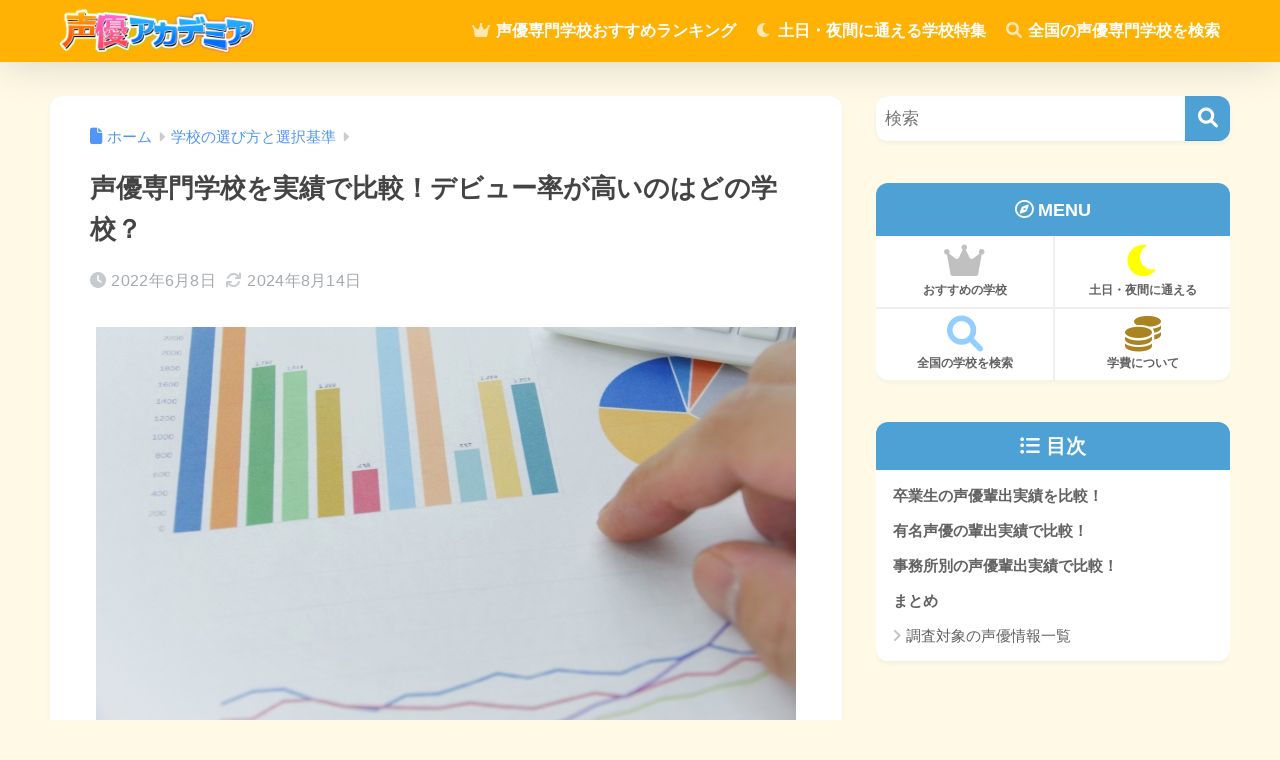

--- FILE ---
content_type: text/css
request_url: https://www.pac-ac.jp/wp/wp-content/themes/sango-theme-child/style.css
body_size: 1718
content:
@charset "UTF-8";
/*
 Theme Name: SANGO Child
 Theme URI: https://saruwakakun.design
 Author: SARUWAKA
 Author URI: https://saruwakakun.com
 Template: sango-theme
 Version: 4.0
*/
/*こちらはSANGOの子テーマ用CSSです。以下にCSSを記入していきましょう。*/

.entry-content h2 {
  padding: 0.6em 0.5em;/*文字の上下 左右の余白*/
  color: #494949;/*文字色*/
  background: #f4f4f4;/*背景色*/
  border-left: solid 5px #516c9d;/*左線*/
  border-bottom: solid 3px #d7d7d7;/*下線*/
}

h4 {
  border-bottom: solid 3px #E9E9E9;
  position: relative;
}

h4:after {
  position: absolute;
  content: " ";
  display: block;
  border-bottom: solid 3px #4EA1D5;
  bottom: -3px;
  width: 20%;
}


/*POINTリストボックス*/
ul.sample1 {
  border: solid 2px #516C9D;
	border-radius:10px;
  padding: 0.5em 1em 0.5em 2.3em;
  position: relative;
  margin-top: 3em;
}
ul.sample1 li {
  line-height: 1.5;
  padding: 0.5em 0;
  list-style-type: none!important;
}
ul.sample1 li:before {
  /*リストのアイコン*/
  font-family: "Font Awesome 5 Free";
  content: "\f138";
  font-weight: 900;
  position: absolute;
  left : 1em; /*左端からのアイコンまでの距離*/
  color: #516C9D; /*アイコン色*/
}
ul.sample1 li:after {
  /*タイトルタブ*/
  background: #516C9D;
  color: #fff;
  font-weight: bold;
  position: absolute;
  left: -2px;
  bottom: 100%;
  padding: 1px 7px;
  content: "POINT";/*タブの文字*/
  letter-spacing: 0.05em;/*字間*/
}
/*END POINTリストボックス*/

/* 蛍光ペン */
span[class^="mky_"],font[class^="mky_"]{font-weight:bold;padding:0 2px;line-height:1.8;}
.mky_green{background:linear-gradient(transparent 70%, #C5E0CA 70%);}
.mky_green_a{background-color:#C5E0CA;}

/* リンクカードを2列 */
.cardtype {
    display: -webkit-flex;
    display: flex;
    -webkit-flex-wrap: wrap;
    flex-wrap: wrap;
}

.cardtype__article {
    float: left;
    width: 46%;
    margin: 0 1.8% 25px;
}

.cardtype__article h2 {
    font-size: 14px;
}
.cardtype__article time,
.cardtype__article h2 {
    margin: 8px;
}

.cardtype__article .catname {
    font-size: 10px;
    top: 8px;
    left: 5px;
}

/* 公式ボタン */
.btn1{
  width: 90%;
  padding: 1.1em .2em;
  font-size: 20px;
  font-weight: bold;
  line-height: 1.3;
  position: relative;
  text-align: center;
  text-decoration: none;
  display: block;
  margin: 0 auto;
  color: #fff;
  background: #25AF00;
  line-height: 1.1;
  border-radius: 10px;
  transition: all .2s;
  box-shadow: 0 3px 5px rgb(0 0 0 / 50%);
}
.btn1:hover{
  box-shadow: none;
  text-decoration: none;
  transform: scale(0.99, 0.99) translateY(2px);
}
@media all and (max-width: 1023px) {
  .btn1 {
    font-size: 18px;
  }
}
@media all and (max-width: 767px) {
  .btn1 {
    font-size: 16px;
  }
}
.button{
  margin-top: 30px;
  margin-bottom: 40px;
}
/* END 公式ボタン */

/* オレンジ公式ボタン */
.btn2{
  width: 90%;
  padding: 1.1em .2em;
  font-size: 20px;
  font-weight: bold;
  line-height: 1.3;
  position: relative;
  text-align: center;
  text-decoration: none;
  display: block;
  margin: 0 auto;
  color: #fff;
  background: #E6550A;
  line-height: 1.1;
  border-radius: 10px;
  transition: all .2s;
  box-shadow: 0 3px 5px rgb(0 0 0 / 50%);
}
.btn2:hover{
  box-shadow: none;
  text-decoration: none;
  transform: scale(0.99, 0.99) translateY(2px);
}
@media all and (max-width: 1023px) {
  .btn2 {
    font-size: 18px;
  }
}
@media all and (max-width: 767px) {
  .btn2 {
    font-size: 16px;
  }
}
/* END オレンジ公式ボタン */

/* サーモンピンクのボタン */
.btn-salmon{
  width: 80%;
  padding: 1.1em .2em;
  font-size: 20px;
  font-weight: bold;
  line-height: 1.2;
  position: relative;
  text-align: center;
  text-decoration: none;
  display: block;
  margin: 0 auto;
  color: #fff;
  background: #FB7D79;
  line-height: 1;
  border-radius: 10px;
  transition: all .2s;
  box-shadow: 0 3px 5px rgb(0 0 0 / 50%);
}
.btn-salmon:hover{
  box-shadow: none;
  text-decoration: none;
  transform: scale(0.99, 0.99) translateY(2px);
}
@media all and (max-width: 1023px) {
  .btn-salmon {
    font-size: 18px;
  }
}
@media all and (max-width: 767px) {
  .btn-salmon {
    font-size: 16px;
  }
}
/* END サーモンピンクのボタン */

/* リンク下線消す */
.entry-content li a {
  text-decoration: none;
｝
	
/* テーブルを横スクロール */
*/
.scroll_table{
overflow-x: auto;
white-space: nowrap;
}
.scroll_table::-webkit-scrollbar{height: 8px;}
.scroll_table::-webkit-scrollbar-track {
  margin: 0 2px;
  background: #F1F1F1;
  border-radius: 5px;
}
.scroll_table::-webkit-scrollbar-thumb {
  border-radius: 5px;
  background: #999;
}
.scroll_table table{
	width:100%;
	table-layout:auto !important;
}
@media screen and (min-width: 768px) {
	.scroll_table{
		overflow:hidden;
		white-space:normal;
	}
	.scroll_table table{
		table-layout:fixed !important;
	}
}
/* END テーブルを横スクロール */
	

--- FILE ---
content_type: text/plain
request_url: https://www.google-analytics.com/j/collect?v=1&_v=j102&a=1585399238&t=pageview&_s=1&dl=https%3A%2F%2Fwww.pac-ac.jp%2Fperformance.html&ul=en-us%40posix&dt=%E5%A3%B0%E5%84%AA%E5%B0%82%E9%96%80%E5%AD%A6%E6%A0%A1%E3%82%92%E5%AE%9F%E7%B8%BE%E3%81%A7%E6%AF%94%E8%BC%83%EF%BC%81%E3%83%87%E3%83%93%E3%83%A5%E3%83%BC%E7%8E%87%E3%81%8C%E9%AB%98%E3%81%84%E3%81%AE%E3%81%AF%E3%81%A9%E3%81%AE%E5%AD%A6%E6%A0%A1%EF%BC%9F&sr=1280x720&vp=1280x720&_u=IEBAAEABAAAAACAAI~&jid=2001283826&gjid=937219389&cid=1699456717.1768784385&tid=UA-97605050-13&_gid=1483117155.1768784385&_r=1&_slc=1&z=1643459446
body_size: -449
content:
2,cG-0BL8VTLRRR